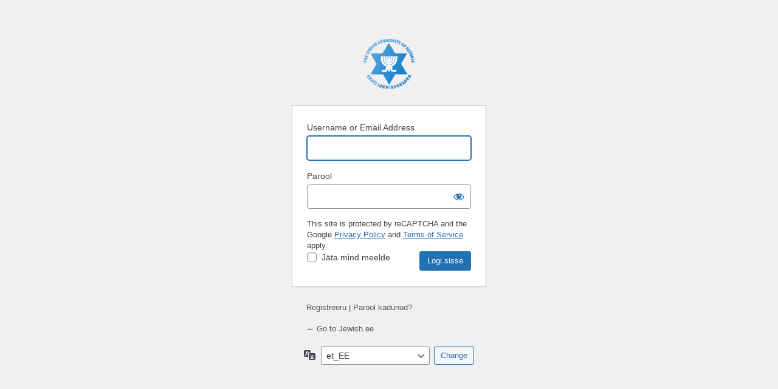

--- FILE ---
content_type: text/html; charset=UTF-8
request_url: https://jewish.ee/wp-login.php/?redirect_to=/tel-avivi-linnapea-kulas-kogukonnal/
body_size: 3659
content:
<!DOCTYPE html>
	<html lang="et-EE">
	<head>
	<meta http-equiv="Content-Type" content="text/html; charset=UTF-8" />
	<title>Logi sisse &#8212; Jewish.ee</title>
	<meta name='robots' content='max-image-preview:large, noindex, noarchive' />
<script type="text/javascript">
            window._nslDOMReady = function (callback) {
                if ( document.readyState === "complete" || document.readyState === "interactive" ) {
                    callback();
                } else {
                    document.addEventListener( "DOMContentLoaded", callback );
                }
            };
            </script><script type="text/javascript" src="https://jewish.ee/wp-includes/js/jquery/jquery.min.js?ver=3.7.1" id="jquery-core-js"></script>
<script type="text/javascript" src="https://jewish.ee/wp-includes/js/jquery/jquery-migrate.min.js?ver=3.4.1" id="jquery-migrate-js"></script>
<link rel='stylesheet' id='validate-engine-css-css' href='https://jewish.ee/wp-content/plugins/wysija-newsletters/css/validationEngine.jquery.css?ver=2.21' type='text/css' media='all' />
<link rel='stylesheet' id='dashicons-css' href='https://jewish.ee/wp-includes/css/dashicons.min.css?ver=6.6.4' type='text/css' media='all' />
<link rel='stylesheet' id='buttons-css' href='https://jewish.ee/wp-includes/css/buttons.min.css?ver=6.6.4' type='text/css' media='all' />
<link rel='stylesheet' id='forms-css' href='https://jewish.ee/wp-admin/css/forms.min.css?ver=6.6.4' type='text/css' media='all' />
<link rel='stylesheet' id='l10n-css' href='https://jewish.ee/wp-admin/css/l10n.min.css?ver=6.6.4' type='text/css' media='all' />
<link rel='stylesheet' id='login-css' href='https://jewish.ee/wp-admin/css/login.min.css?ver=6.6.4' type='text/css' media='all' />
<link rel='stylesheet' id='gglcptch_stylesheet-css' href='https://jewish.ee/wp-content/plugins/google-captcha/css/login-style.css?ver=1.75' type='text/css' media='all' />
<link rel='stylesheet' id='pc-fontawesome-css' href='https://jewish.ee/wp-content/plugins/private-content/css/fontAwesome/css/all.min.css?ver=5.15.2' type='text/css' media='all' />
<link rel='stylesheet' id='pc_lightbox-css' href='https://jewish.ee/wp-content/plugins/private-content/js/magnific_popup/magnific-popup.css?ver=1.1.0' type='text/css' media='all' />
<link rel='stylesheet' id='pc_frontend-css' href='https://jewish.ee/wp-content/plugins/private-content/css/frontend.min.css?ver=8.4.3' type='text/css' media='all' />
<link rel='stylesheet' id='pc_style-css' href='https://jewish.ee/wp-content/plugins/private-content/css/custom.css?ver=8.4.3-8c7bca30f9e973ab5393e1a0993047e9' type='text/css' media='all' />
	<meta name='referrer' content='strict-origin-when-cross-origin' />
		<meta name="viewport" content="width=device-width" />
	<link rel="icon" href="https://jewish.ee/wp-content/uploads/2021/09/logo-estonia-blue-100x100.png" sizes="32x32" />
<link rel="icon" href="https://jewish.ee/wp-content/uploads/2021/09/logo-estonia-blue-200x200.png" sizes="192x192" />
<link rel="apple-touch-icon" href="https://jewish.ee/wp-content/uploads/2021/09/logo-estonia-blue-200x200.png" />
<meta name="msapplication-TileImage" content="https://jewish.ee/wp-content/uploads/2021/09/logo-estonia-blue-300x300.png" />
	</head>
	<body class="login no-js login-action-login wp-core-ui  locale-et-ee">
	<script type="text/javascript">
/* <![CDATA[ */
document.body.className = document.body.className.replace('no-js','js');
/* ]]> */
</script>

		<div id="login">
		<h1><a href="https://wordpress.org/">Kasutame WordPressi</a></h1>
	
		<form name="loginform" id="loginform" action="https://jewish.ee/wp-login.php" method="post">
			<p>
				<label for="user_login">Username or Email Address</label>
				<input type="text" name="log" id="user_login" class="input" value="" size="20" autocapitalize="off" autocomplete="username" required="required" />
			</p>

			<div class="user-pass-wrap">
				<label for="user_pass">Parool</label>
				<div class="wp-pwd">
					<input type="password" name="pwd" id="user_pass" class="input password-input" value="" size="20" autocomplete="current-password" spellcheck="false" required="required" />
					<button type="button" class="button button-secondary wp-hide-pw hide-if-no-js" data-toggle="0" aria-label="Show password">
						<span class="dashicons dashicons-visibility" aria-hidden="true"></span>
					</button>
				</div>
			</div>
			<div class="gglcptch gglcptch_invisible"><div class="google-captcha-notice">This site is protected by reCAPTCHA and the Google <a href="https://policies.google.com/privacy" target="_blank">Privacy Policy</a> and <a href="https://policies.google.com/terms" target="_blank">Terms of Service</a> apply.</div><div id="gglcptch_recaptcha_1985087349" class="gglcptch_recaptcha"></div>
				<noscript>
					<div style="width: 302px;">
						<div style="width: 302px; height: 422px; position: relative;">
							<div style="width: 302px; height: 422px; position: absolute;">
								<iframe src="https://www.google.com/recaptcha/api/fallback?k=6LeirDocAAAAANvbz3QBObUDvoiEOhSe23pWWNsG" frameborder="0" scrolling="no" style="width: 302px; height:422px; border-style: none;"></iframe>
							</div>
						</div>
						<div style="border-style: none; bottom: 12px; left: 25px; margin: 0px; padding: 0px; right: 25px; background: #f9f9f9; border: 1px solid #c1c1c1; border-radius: 3px; height: 60px; width: 300px;">
							<textarea id="g-recaptcha-response" name="g-recaptcha-response" class="g-recaptcha-response" style="width: 250px !important; height: 40px !important; border: 1px solid #c1c1c1 !important; margin: 10px 25px !important; padding: 0px !important; resize: none !important;"></textarea>
						</div>
					</div>
				</noscript></div>			<p class="forgetmenot"><input name="rememberme" type="checkbox" id="rememberme" value="forever"  /> <label for="rememberme">Jäta mind meelde</label></p>
			<p class="submit">
				<input type="submit" name="wp-submit" id="wp-submit" class="button button-primary button-large" value="Logi sisse" />
									<input type="hidden" name="redirect_to" value="/tel-avivi-linnapea-kulas-kogukonnal/" />
									<input type="hidden" name="testcookie" value="1" />
			</p>
		</form>

					<p id="nav">
				<a class="wp-login-register" href="https://jewish.ee/wp-login.php?action=register">Registreeru</a> | <a class="wp-login-lost-password" href="https://jewish.ee/wp-login.php?action=lostpassword">Parool kadunud?</a>			</p>
			<script type="text/javascript">
/* <![CDATA[ */
function wp_attempt_focus() {setTimeout( function() {try {d = document.getElementById( "user_login" );d.focus(); d.select();} catch( er ) {}}, 200);}
wp_attempt_focus();
if ( typeof wpOnload === 'function' ) { wpOnload() }
/* ]]> */
</script>
		<p id="backtoblog">
			<a href="https://jewish.ee/">&larr; Go to Jewish.ee</a>		</p>
			</div>
				<div class="language-switcher">
				<form id="language-switcher" method="get">

					<label for="language-switcher-locales">
						<span class="dashicons dashicons-translation" aria-hidden="true"></span>
						<span class="screen-reader-text">
							Language						</span>
					</label>

					<select name="wp_lang" id="language-switcher-locales"><option value="en_US" lang="en" data-installed="1">English (United States)</option>
<option value="-et_EE" lang="" data-installed="1">-et_EE</option>
<option value="en_AU" lang="en" data-installed="1">English (Australia)</option>
<option value="et_EE" lang="" selected='selected' data-installed="1">et_EE</option>
<option value="ru_RU" lang="ru" data-installed="1">Русский</option></select>
					
											<input type="hidden" name="redirect_to" value="/tel-avivi-linnapea-kulas-kogukonnal/" />
					
					
						<input type="submit" class="button" value="Change">

					</form>
				</div>
				<link rel='stylesheet' id='gglcptch_hide-css' href='https://jewish.ee/wp-content/plugins/google-captcha/css/hide_badge.css?ver=1.75' type='text/css' media='all' />
<script type="text/javascript" src="https://jewish.ee/wp-content/plugins/private-content/js/lc-select/lc_select.min.js?ver=1.1.8" id="lc-select-js"></script>
<script type="text/javascript" src="https://jewish.ee/wp-content/plugins/private-content/js/lc-switch/lc_switch.min.js?ver=2.0.3" id="lc-switch-v2-js"></script>
<script type="text/javascript" id="pc_frontend-js-extra">
/* <![CDATA[ */
var pc_vars = {"dike_slug":"pc","lcslt_search":"search options","lcslt_add_opt":"add options","lcslt_select_opts":"Select options","lcslt_no_match":"no matching options","fluid_form_thresh":"370","ajax_failed_mess":"Error performing the operation","html5_validation":"1","hide_reg_btn_on_succ":"","revealable_psw":"","abfa_blocked":"","abfa_error_mess":"Too many attempts, please try again in 30 minutes"};
/* ]]> */
</script>
<script type="text/javascript" src="https://jewish.ee/wp-content/plugins/private-content/js/frontend.min.js?ver=8.4.3" id="pc_frontend-js"></script>
<script type="text/javascript" src="https://jewish.ee/wp-content/plugins/private-content/js/magnific_popup/magnific-popup.pckg.js?ver=1.1.0" id="pc_lightbox-js"></script>
<script type="text/javascript" id="share-logins-process-js-extra">
/* <![CDATA[ */
var SHARE_LOGINS = {"ajaxurl":"https:\/\/jewish.ee\/wp-admin\/admin-ajax.php","_wpnonce":"35e309cc3e","rest_nonce":"15b2198f45","auth_token":"cER2ODhCKzQ3NkhWUEtVend6cWFZM0hnMGk4VVpUWWdBM0E1dkpmV21BcS8wb1BJeStXNmZveWRKRFd6TUtJPQ==","asseturl":"https:\/\/jewish.ee\/wp-content\/plugins\/share-logins\/assets","site_url":"https:\/\/jewish.ee","api_base":"https:\/\/jewish.ee\/wp-json\/share-logins\/v5","sessions":{"remote":[],"local":[]}};
/* ]]> */
</script>
<script type="text/javascript" src="https://jewish.ee/wp-content/plugins/share-logins/assets/js/process.js?ver=1724935074" id="share-logins-process-js"></script>
<script type="text/javascript" id="zxcvbn-async-js-extra">
/* <![CDATA[ */
var _zxcvbnSettings = {"src":"https:\/\/jewish.ee\/wp-includes\/js\/zxcvbn.min.js"};
/* ]]> */
</script>
<script type="text/javascript" src="https://jewish.ee/wp-includes/js/zxcvbn-async.min.js?ver=1.0" id="zxcvbn-async-js"></script>
<script type="text/javascript" src="https://jewish.ee/wp-includes/js/dist/hooks.min.js?ver=2810c76e705dd1a53b18" id="wp-hooks-js"></script>
<script type="text/javascript" src="https://jewish.ee/wp-includes/js/dist/i18n.min.js?ver=5e580eb46a90c2b997e6" id="wp-i18n-js"></script>
<script type="text/javascript" id="wp-i18n-js-after">
/* <![CDATA[ */
wp.i18n.setLocaleData( { 'text direction\u0004ltr': [ 'märk' ] } );
/* ]]> */
</script>
<script type="text/javascript" id="password-strength-meter-js-extra">
/* <![CDATA[ */
var pwsL10n = {"unknown":"Password strength unknown","short":"Very weak","bad":"Weak","good":"Keskmine","strong":"Strong","mismatch":"Mismatch"};
/* ]]> */
</script>
<script type="text/javascript" src="https://jewish.ee/wp-admin/js/password-strength-meter.min.js?ver=6.6.4" id="password-strength-meter-js"></script>
<script type="text/javascript" src="https://jewish.ee/wp-includes/js/underscore.min.js?ver=1.13.4" id="underscore-js"></script>
<script type="text/javascript" id="wp-util-js-extra">
/* <![CDATA[ */
var _wpUtilSettings = {"ajax":{"url":"\/wp-admin\/admin-ajax.php"}};
/* ]]> */
</script>
<script type="text/javascript" src="https://jewish.ee/wp-includes/js/wp-util.min.js?ver=6.6.4" id="wp-util-js"></script>
<script type="text/javascript" id="user-profile-js-extra">
/* <![CDATA[ */
var userProfileL10n = {"user_id":"0","nonce":"d66098ed3e"};
/* ]]> */
</script>
<script type="text/javascript" src="https://jewish.ee/wp-admin/js/user-profile.min.js?ver=6.6.4" id="user-profile-js"></script>
<script type="text/javascript" data-cfasync="false" async="async" defer="defer" src="https://www.google.com/recaptcha/api.js?render=explicit&amp;ver=1.75" id="gglcptch_api-js"></script>
<script type="text/javascript" id="gglcptch_script-js-extra">
/* <![CDATA[ */
var gglcptch = {"options":{"version":"invisible","sitekey":"6LeirDocAAAAANvbz3QBObUDvoiEOhSe23pWWNsG","error":"<strong>Warning<\/strong>:&nbsp;More than one reCAPTCHA has been found in the current form. Please remove all unnecessary reCAPTCHA fields to make it work properly.","disable":0},"vars":{"visibility":true}};
/* ]]> */
</script>
<script type="text/javascript" src="https://jewish.ee/wp-content/plugins/google-captcha/js/script.js?ver=1.75" id="gglcptch_script-js"></script>
	</body>
	</html>
	

--- FILE ---
content_type: text/html; charset=utf-8
request_url: https://www.google.com/recaptcha/api2/anchor?ar=1&k=6LeirDocAAAAANvbz3QBObUDvoiEOhSe23pWWNsG&co=aHR0cHM6Ly9qZXdpc2guZWU6NDQz&hl=en&v=N67nZn4AqZkNcbeMu4prBgzg&size=invisible&anchor-ms=20000&execute-ms=30000&cb=1mjj829si8ew
body_size: 48673
content:
<!DOCTYPE HTML><html dir="ltr" lang="en"><head><meta http-equiv="Content-Type" content="text/html; charset=UTF-8">
<meta http-equiv="X-UA-Compatible" content="IE=edge">
<title>reCAPTCHA</title>
<style type="text/css">
/* cyrillic-ext */
@font-face {
  font-family: 'Roboto';
  font-style: normal;
  font-weight: 400;
  font-stretch: 100%;
  src: url(//fonts.gstatic.com/s/roboto/v48/KFO7CnqEu92Fr1ME7kSn66aGLdTylUAMa3GUBHMdazTgWw.woff2) format('woff2');
  unicode-range: U+0460-052F, U+1C80-1C8A, U+20B4, U+2DE0-2DFF, U+A640-A69F, U+FE2E-FE2F;
}
/* cyrillic */
@font-face {
  font-family: 'Roboto';
  font-style: normal;
  font-weight: 400;
  font-stretch: 100%;
  src: url(//fonts.gstatic.com/s/roboto/v48/KFO7CnqEu92Fr1ME7kSn66aGLdTylUAMa3iUBHMdazTgWw.woff2) format('woff2');
  unicode-range: U+0301, U+0400-045F, U+0490-0491, U+04B0-04B1, U+2116;
}
/* greek-ext */
@font-face {
  font-family: 'Roboto';
  font-style: normal;
  font-weight: 400;
  font-stretch: 100%;
  src: url(//fonts.gstatic.com/s/roboto/v48/KFO7CnqEu92Fr1ME7kSn66aGLdTylUAMa3CUBHMdazTgWw.woff2) format('woff2');
  unicode-range: U+1F00-1FFF;
}
/* greek */
@font-face {
  font-family: 'Roboto';
  font-style: normal;
  font-weight: 400;
  font-stretch: 100%;
  src: url(//fonts.gstatic.com/s/roboto/v48/KFO7CnqEu92Fr1ME7kSn66aGLdTylUAMa3-UBHMdazTgWw.woff2) format('woff2');
  unicode-range: U+0370-0377, U+037A-037F, U+0384-038A, U+038C, U+038E-03A1, U+03A3-03FF;
}
/* math */
@font-face {
  font-family: 'Roboto';
  font-style: normal;
  font-weight: 400;
  font-stretch: 100%;
  src: url(//fonts.gstatic.com/s/roboto/v48/KFO7CnqEu92Fr1ME7kSn66aGLdTylUAMawCUBHMdazTgWw.woff2) format('woff2');
  unicode-range: U+0302-0303, U+0305, U+0307-0308, U+0310, U+0312, U+0315, U+031A, U+0326-0327, U+032C, U+032F-0330, U+0332-0333, U+0338, U+033A, U+0346, U+034D, U+0391-03A1, U+03A3-03A9, U+03B1-03C9, U+03D1, U+03D5-03D6, U+03F0-03F1, U+03F4-03F5, U+2016-2017, U+2034-2038, U+203C, U+2040, U+2043, U+2047, U+2050, U+2057, U+205F, U+2070-2071, U+2074-208E, U+2090-209C, U+20D0-20DC, U+20E1, U+20E5-20EF, U+2100-2112, U+2114-2115, U+2117-2121, U+2123-214F, U+2190, U+2192, U+2194-21AE, U+21B0-21E5, U+21F1-21F2, U+21F4-2211, U+2213-2214, U+2216-22FF, U+2308-230B, U+2310, U+2319, U+231C-2321, U+2336-237A, U+237C, U+2395, U+239B-23B7, U+23D0, U+23DC-23E1, U+2474-2475, U+25AF, U+25B3, U+25B7, U+25BD, U+25C1, U+25CA, U+25CC, U+25FB, U+266D-266F, U+27C0-27FF, U+2900-2AFF, U+2B0E-2B11, U+2B30-2B4C, U+2BFE, U+3030, U+FF5B, U+FF5D, U+1D400-1D7FF, U+1EE00-1EEFF;
}
/* symbols */
@font-face {
  font-family: 'Roboto';
  font-style: normal;
  font-weight: 400;
  font-stretch: 100%;
  src: url(//fonts.gstatic.com/s/roboto/v48/KFO7CnqEu92Fr1ME7kSn66aGLdTylUAMaxKUBHMdazTgWw.woff2) format('woff2');
  unicode-range: U+0001-000C, U+000E-001F, U+007F-009F, U+20DD-20E0, U+20E2-20E4, U+2150-218F, U+2190, U+2192, U+2194-2199, U+21AF, U+21E6-21F0, U+21F3, U+2218-2219, U+2299, U+22C4-22C6, U+2300-243F, U+2440-244A, U+2460-24FF, U+25A0-27BF, U+2800-28FF, U+2921-2922, U+2981, U+29BF, U+29EB, U+2B00-2BFF, U+4DC0-4DFF, U+FFF9-FFFB, U+10140-1018E, U+10190-1019C, U+101A0, U+101D0-101FD, U+102E0-102FB, U+10E60-10E7E, U+1D2C0-1D2D3, U+1D2E0-1D37F, U+1F000-1F0FF, U+1F100-1F1AD, U+1F1E6-1F1FF, U+1F30D-1F30F, U+1F315, U+1F31C, U+1F31E, U+1F320-1F32C, U+1F336, U+1F378, U+1F37D, U+1F382, U+1F393-1F39F, U+1F3A7-1F3A8, U+1F3AC-1F3AF, U+1F3C2, U+1F3C4-1F3C6, U+1F3CA-1F3CE, U+1F3D4-1F3E0, U+1F3ED, U+1F3F1-1F3F3, U+1F3F5-1F3F7, U+1F408, U+1F415, U+1F41F, U+1F426, U+1F43F, U+1F441-1F442, U+1F444, U+1F446-1F449, U+1F44C-1F44E, U+1F453, U+1F46A, U+1F47D, U+1F4A3, U+1F4B0, U+1F4B3, U+1F4B9, U+1F4BB, U+1F4BF, U+1F4C8-1F4CB, U+1F4D6, U+1F4DA, U+1F4DF, U+1F4E3-1F4E6, U+1F4EA-1F4ED, U+1F4F7, U+1F4F9-1F4FB, U+1F4FD-1F4FE, U+1F503, U+1F507-1F50B, U+1F50D, U+1F512-1F513, U+1F53E-1F54A, U+1F54F-1F5FA, U+1F610, U+1F650-1F67F, U+1F687, U+1F68D, U+1F691, U+1F694, U+1F698, U+1F6AD, U+1F6B2, U+1F6B9-1F6BA, U+1F6BC, U+1F6C6-1F6CF, U+1F6D3-1F6D7, U+1F6E0-1F6EA, U+1F6F0-1F6F3, U+1F6F7-1F6FC, U+1F700-1F7FF, U+1F800-1F80B, U+1F810-1F847, U+1F850-1F859, U+1F860-1F887, U+1F890-1F8AD, U+1F8B0-1F8BB, U+1F8C0-1F8C1, U+1F900-1F90B, U+1F93B, U+1F946, U+1F984, U+1F996, U+1F9E9, U+1FA00-1FA6F, U+1FA70-1FA7C, U+1FA80-1FA89, U+1FA8F-1FAC6, U+1FACE-1FADC, U+1FADF-1FAE9, U+1FAF0-1FAF8, U+1FB00-1FBFF;
}
/* vietnamese */
@font-face {
  font-family: 'Roboto';
  font-style: normal;
  font-weight: 400;
  font-stretch: 100%;
  src: url(//fonts.gstatic.com/s/roboto/v48/KFO7CnqEu92Fr1ME7kSn66aGLdTylUAMa3OUBHMdazTgWw.woff2) format('woff2');
  unicode-range: U+0102-0103, U+0110-0111, U+0128-0129, U+0168-0169, U+01A0-01A1, U+01AF-01B0, U+0300-0301, U+0303-0304, U+0308-0309, U+0323, U+0329, U+1EA0-1EF9, U+20AB;
}
/* latin-ext */
@font-face {
  font-family: 'Roboto';
  font-style: normal;
  font-weight: 400;
  font-stretch: 100%;
  src: url(//fonts.gstatic.com/s/roboto/v48/KFO7CnqEu92Fr1ME7kSn66aGLdTylUAMa3KUBHMdazTgWw.woff2) format('woff2');
  unicode-range: U+0100-02BA, U+02BD-02C5, U+02C7-02CC, U+02CE-02D7, U+02DD-02FF, U+0304, U+0308, U+0329, U+1D00-1DBF, U+1E00-1E9F, U+1EF2-1EFF, U+2020, U+20A0-20AB, U+20AD-20C0, U+2113, U+2C60-2C7F, U+A720-A7FF;
}
/* latin */
@font-face {
  font-family: 'Roboto';
  font-style: normal;
  font-weight: 400;
  font-stretch: 100%;
  src: url(//fonts.gstatic.com/s/roboto/v48/KFO7CnqEu92Fr1ME7kSn66aGLdTylUAMa3yUBHMdazQ.woff2) format('woff2');
  unicode-range: U+0000-00FF, U+0131, U+0152-0153, U+02BB-02BC, U+02C6, U+02DA, U+02DC, U+0304, U+0308, U+0329, U+2000-206F, U+20AC, U+2122, U+2191, U+2193, U+2212, U+2215, U+FEFF, U+FFFD;
}
/* cyrillic-ext */
@font-face {
  font-family: 'Roboto';
  font-style: normal;
  font-weight: 500;
  font-stretch: 100%;
  src: url(//fonts.gstatic.com/s/roboto/v48/KFO7CnqEu92Fr1ME7kSn66aGLdTylUAMa3GUBHMdazTgWw.woff2) format('woff2');
  unicode-range: U+0460-052F, U+1C80-1C8A, U+20B4, U+2DE0-2DFF, U+A640-A69F, U+FE2E-FE2F;
}
/* cyrillic */
@font-face {
  font-family: 'Roboto';
  font-style: normal;
  font-weight: 500;
  font-stretch: 100%;
  src: url(//fonts.gstatic.com/s/roboto/v48/KFO7CnqEu92Fr1ME7kSn66aGLdTylUAMa3iUBHMdazTgWw.woff2) format('woff2');
  unicode-range: U+0301, U+0400-045F, U+0490-0491, U+04B0-04B1, U+2116;
}
/* greek-ext */
@font-face {
  font-family: 'Roboto';
  font-style: normal;
  font-weight: 500;
  font-stretch: 100%;
  src: url(//fonts.gstatic.com/s/roboto/v48/KFO7CnqEu92Fr1ME7kSn66aGLdTylUAMa3CUBHMdazTgWw.woff2) format('woff2');
  unicode-range: U+1F00-1FFF;
}
/* greek */
@font-face {
  font-family: 'Roboto';
  font-style: normal;
  font-weight: 500;
  font-stretch: 100%;
  src: url(//fonts.gstatic.com/s/roboto/v48/KFO7CnqEu92Fr1ME7kSn66aGLdTylUAMa3-UBHMdazTgWw.woff2) format('woff2');
  unicode-range: U+0370-0377, U+037A-037F, U+0384-038A, U+038C, U+038E-03A1, U+03A3-03FF;
}
/* math */
@font-face {
  font-family: 'Roboto';
  font-style: normal;
  font-weight: 500;
  font-stretch: 100%;
  src: url(//fonts.gstatic.com/s/roboto/v48/KFO7CnqEu92Fr1ME7kSn66aGLdTylUAMawCUBHMdazTgWw.woff2) format('woff2');
  unicode-range: U+0302-0303, U+0305, U+0307-0308, U+0310, U+0312, U+0315, U+031A, U+0326-0327, U+032C, U+032F-0330, U+0332-0333, U+0338, U+033A, U+0346, U+034D, U+0391-03A1, U+03A3-03A9, U+03B1-03C9, U+03D1, U+03D5-03D6, U+03F0-03F1, U+03F4-03F5, U+2016-2017, U+2034-2038, U+203C, U+2040, U+2043, U+2047, U+2050, U+2057, U+205F, U+2070-2071, U+2074-208E, U+2090-209C, U+20D0-20DC, U+20E1, U+20E5-20EF, U+2100-2112, U+2114-2115, U+2117-2121, U+2123-214F, U+2190, U+2192, U+2194-21AE, U+21B0-21E5, U+21F1-21F2, U+21F4-2211, U+2213-2214, U+2216-22FF, U+2308-230B, U+2310, U+2319, U+231C-2321, U+2336-237A, U+237C, U+2395, U+239B-23B7, U+23D0, U+23DC-23E1, U+2474-2475, U+25AF, U+25B3, U+25B7, U+25BD, U+25C1, U+25CA, U+25CC, U+25FB, U+266D-266F, U+27C0-27FF, U+2900-2AFF, U+2B0E-2B11, U+2B30-2B4C, U+2BFE, U+3030, U+FF5B, U+FF5D, U+1D400-1D7FF, U+1EE00-1EEFF;
}
/* symbols */
@font-face {
  font-family: 'Roboto';
  font-style: normal;
  font-weight: 500;
  font-stretch: 100%;
  src: url(//fonts.gstatic.com/s/roboto/v48/KFO7CnqEu92Fr1ME7kSn66aGLdTylUAMaxKUBHMdazTgWw.woff2) format('woff2');
  unicode-range: U+0001-000C, U+000E-001F, U+007F-009F, U+20DD-20E0, U+20E2-20E4, U+2150-218F, U+2190, U+2192, U+2194-2199, U+21AF, U+21E6-21F0, U+21F3, U+2218-2219, U+2299, U+22C4-22C6, U+2300-243F, U+2440-244A, U+2460-24FF, U+25A0-27BF, U+2800-28FF, U+2921-2922, U+2981, U+29BF, U+29EB, U+2B00-2BFF, U+4DC0-4DFF, U+FFF9-FFFB, U+10140-1018E, U+10190-1019C, U+101A0, U+101D0-101FD, U+102E0-102FB, U+10E60-10E7E, U+1D2C0-1D2D3, U+1D2E0-1D37F, U+1F000-1F0FF, U+1F100-1F1AD, U+1F1E6-1F1FF, U+1F30D-1F30F, U+1F315, U+1F31C, U+1F31E, U+1F320-1F32C, U+1F336, U+1F378, U+1F37D, U+1F382, U+1F393-1F39F, U+1F3A7-1F3A8, U+1F3AC-1F3AF, U+1F3C2, U+1F3C4-1F3C6, U+1F3CA-1F3CE, U+1F3D4-1F3E0, U+1F3ED, U+1F3F1-1F3F3, U+1F3F5-1F3F7, U+1F408, U+1F415, U+1F41F, U+1F426, U+1F43F, U+1F441-1F442, U+1F444, U+1F446-1F449, U+1F44C-1F44E, U+1F453, U+1F46A, U+1F47D, U+1F4A3, U+1F4B0, U+1F4B3, U+1F4B9, U+1F4BB, U+1F4BF, U+1F4C8-1F4CB, U+1F4D6, U+1F4DA, U+1F4DF, U+1F4E3-1F4E6, U+1F4EA-1F4ED, U+1F4F7, U+1F4F9-1F4FB, U+1F4FD-1F4FE, U+1F503, U+1F507-1F50B, U+1F50D, U+1F512-1F513, U+1F53E-1F54A, U+1F54F-1F5FA, U+1F610, U+1F650-1F67F, U+1F687, U+1F68D, U+1F691, U+1F694, U+1F698, U+1F6AD, U+1F6B2, U+1F6B9-1F6BA, U+1F6BC, U+1F6C6-1F6CF, U+1F6D3-1F6D7, U+1F6E0-1F6EA, U+1F6F0-1F6F3, U+1F6F7-1F6FC, U+1F700-1F7FF, U+1F800-1F80B, U+1F810-1F847, U+1F850-1F859, U+1F860-1F887, U+1F890-1F8AD, U+1F8B0-1F8BB, U+1F8C0-1F8C1, U+1F900-1F90B, U+1F93B, U+1F946, U+1F984, U+1F996, U+1F9E9, U+1FA00-1FA6F, U+1FA70-1FA7C, U+1FA80-1FA89, U+1FA8F-1FAC6, U+1FACE-1FADC, U+1FADF-1FAE9, U+1FAF0-1FAF8, U+1FB00-1FBFF;
}
/* vietnamese */
@font-face {
  font-family: 'Roboto';
  font-style: normal;
  font-weight: 500;
  font-stretch: 100%;
  src: url(//fonts.gstatic.com/s/roboto/v48/KFO7CnqEu92Fr1ME7kSn66aGLdTylUAMa3OUBHMdazTgWw.woff2) format('woff2');
  unicode-range: U+0102-0103, U+0110-0111, U+0128-0129, U+0168-0169, U+01A0-01A1, U+01AF-01B0, U+0300-0301, U+0303-0304, U+0308-0309, U+0323, U+0329, U+1EA0-1EF9, U+20AB;
}
/* latin-ext */
@font-face {
  font-family: 'Roboto';
  font-style: normal;
  font-weight: 500;
  font-stretch: 100%;
  src: url(//fonts.gstatic.com/s/roboto/v48/KFO7CnqEu92Fr1ME7kSn66aGLdTylUAMa3KUBHMdazTgWw.woff2) format('woff2');
  unicode-range: U+0100-02BA, U+02BD-02C5, U+02C7-02CC, U+02CE-02D7, U+02DD-02FF, U+0304, U+0308, U+0329, U+1D00-1DBF, U+1E00-1E9F, U+1EF2-1EFF, U+2020, U+20A0-20AB, U+20AD-20C0, U+2113, U+2C60-2C7F, U+A720-A7FF;
}
/* latin */
@font-face {
  font-family: 'Roboto';
  font-style: normal;
  font-weight: 500;
  font-stretch: 100%;
  src: url(//fonts.gstatic.com/s/roboto/v48/KFO7CnqEu92Fr1ME7kSn66aGLdTylUAMa3yUBHMdazQ.woff2) format('woff2');
  unicode-range: U+0000-00FF, U+0131, U+0152-0153, U+02BB-02BC, U+02C6, U+02DA, U+02DC, U+0304, U+0308, U+0329, U+2000-206F, U+20AC, U+2122, U+2191, U+2193, U+2212, U+2215, U+FEFF, U+FFFD;
}
/* cyrillic-ext */
@font-face {
  font-family: 'Roboto';
  font-style: normal;
  font-weight: 900;
  font-stretch: 100%;
  src: url(//fonts.gstatic.com/s/roboto/v48/KFO7CnqEu92Fr1ME7kSn66aGLdTylUAMa3GUBHMdazTgWw.woff2) format('woff2');
  unicode-range: U+0460-052F, U+1C80-1C8A, U+20B4, U+2DE0-2DFF, U+A640-A69F, U+FE2E-FE2F;
}
/* cyrillic */
@font-face {
  font-family: 'Roboto';
  font-style: normal;
  font-weight: 900;
  font-stretch: 100%;
  src: url(//fonts.gstatic.com/s/roboto/v48/KFO7CnqEu92Fr1ME7kSn66aGLdTylUAMa3iUBHMdazTgWw.woff2) format('woff2');
  unicode-range: U+0301, U+0400-045F, U+0490-0491, U+04B0-04B1, U+2116;
}
/* greek-ext */
@font-face {
  font-family: 'Roboto';
  font-style: normal;
  font-weight: 900;
  font-stretch: 100%;
  src: url(//fonts.gstatic.com/s/roboto/v48/KFO7CnqEu92Fr1ME7kSn66aGLdTylUAMa3CUBHMdazTgWw.woff2) format('woff2');
  unicode-range: U+1F00-1FFF;
}
/* greek */
@font-face {
  font-family: 'Roboto';
  font-style: normal;
  font-weight: 900;
  font-stretch: 100%;
  src: url(//fonts.gstatic.com/s/roboto/v48/KFO7CnqEu92Fr1ME7kSn66aGLdTylUAMa3-UBHMdazTgWw.woff2) format('woff2');
  unicode-range: U+0370-0377, U+037A-037F, U+0384-038A, U+038C, U+038E-03A1, U+03A3-03FF;
}
/* math */
@font-face {
  font-family: 'Roboto';
  font-style: normal;
  font-weight: 900;
  font-stretch: 100%;
  src: url(//fonts.gstatic.com/s/roboto/v48/KFO7CnqEu92Fr1ME7kSn66aGLdTylUAMawCUBHMdazTgWw.woff2) format('woff2');
  unicode-range: U+0302-0303, U+0305, U+0307-0308, U+0310, U+0312, U+0315, U+031A, U+0326-0327, U+032C, U+032F-0330, U+0332-0333, U+0338, U+033A, U+0346, U+034D, U+0391-03A1, U+03A3-03A9, U+03B1-03C9, U+03D1, U+03D5-03D6, U+03F0-03F1, U+03F4-03F5, U+2016-2017, U+2034-2038, U+203C, U+2040, U+2043, U+2047, U+2050, U+2057, U+205F, U+2070-2071, U+2074-208E, U+2090-209C, U+20D0-20DC, U+20E1, U+20E5-20EF, U+2100-2112, U+2114-2115, U+2117-2121, U+2123-214F, U+2190, U+2192, U+2194-21AE, U+21B0-21E5, U+21F1-21F2, U+21F4-2211, U+2213-2214, U+2216-22FF, U+2308-230B, U+2310, U+2319, U+231C-2321, U+2336-237A, U+237C, U+2395, U+239B-23B7, U+23D0, U+23DC-23E1, U+2474-2475, U+25AF, U+25B3, U+25B7, U+25BD, U+25C1, U+25CA, U+25CC, U+25FB, U+266D-266F, U+27C0-27FF, U+2900-2AFF, U+2B0E-2B11, U+2B30-2B4C, U+2BFE, U+3030, U+FF5B, U+FF5D, U+1D400-1D7FF, U+1EE00-1EEFF;
}
/* symbols */
@font-face {
  font-family: 'Roboto';
  font-style: normal;
  font-weight: 900;
  font-stretch: 100%;
  src: url(//fonts.gstatic.com/s/roboto/v48/KFO7CnqEu92Fr1ME7kSn66aGLdTylUAMaxKUBHMdazTgWw.woff2) format('woff2');
  unicode-range: U+0001-000C, U+000E-001F, U+007F-009F, U+20DD-20E0, U+20E2-20E4, U+2150-218F, U+2190, U+2192, U+2194-2199, U+21AF, U+21E6-21F0, U+21F3, U+2218-2219, U+2299, U+22C4-22C6, U+2300-243F, U+2440-244A, U+2460-24FF, U+25A0-27BF, U+2800-28FF, U+2921-2922, U+2981, U+29BF, U+29EB, U+2B00-2BFF, U+4DC0-4DFF, U+FFF9-FFFB, U+10140-1018E, U+10190-1019C, U+101A0, U+101D0-101FD, U+102E0-102FB, U+10E60-10E7E, U+1D2C0-1D2D3, U+1D2E0-1D37F, U+1F000-1F0FF, U+1F100-1F1AD, U+1F1E6-1F1FF, U+1F30D-1F30F, U+1F315, U+1F31C, U+1F31E, U+1F320-1F32C, U+1F336, U+1F378, U+1F37D, U+1F382, U+1F393-1F39F, U+1F3A7-1F3A8, U+1F3AC-1F3AF, U+1F3C2, U+1F3C4-1F3C6, U+1F3CA-1F3CE, U+1F3D4-1F3E0, U+1F3ED, U+1F3F1-1F3F3, U+1F3F5-1F3F7, U+1F408, U+1F415, U+1F41F, U+1F426, U+1F43F, U+1F441-1F442, U+1F444, U+1F446-1F449, U+1F44C-1F44E, U+1F453, U+1F46A, U+1F47D, U+1F4A3, U+1F4B0, U+1F4B3, U+1F4B9, U+1F4BB, U+1F4BF, U+1F4C8-1F4CB, U+1F4D6, U+1F4DA, U+1F4DF, U+1F4E3-1F4E6, U+1F4EA-1F4ED, U+1F4F7, U+1F4F9-1F4FB, U+1F4FD-1F4FE, U+1F503, U+1F507-1F50B, U+1F50D, U+1F512-1F513, U+1F53E-1F54A, U+1F54F-1F5FA, U+1F610, U+1F650-1F67F, U+1F687, U+1F68D, U+1F691, U+1F694, U+1F698, U+1F6AD, U+1F6B2, U+1F6B9-1F6BA, U+1F6BC, U+1F6C6-1F6CF, U+1F6D3-1F6D7, U+1F6E0-1F6EA, U+1F6F0-1F6F3, U+1F6F7-1F6FC, U+1F700-1F7FF, U+1F800-1F80B, U+1F810-1F847, U+1F850-1F859, U+1F860-1F887, U+1F890-1F8AD, U+1F8B0-1F8BB, U+1F8C0-1F8C1, U+1F900-1F90B, U+1F93B, U+1F946, U+1F984, U+1F996, U+1F9E9, U+1FA00-1FA6F, U+1FA70-1FA7C, U+1FA80-1FA89, U+1FA8F-1FAC6, U+1FACE-1FADC, U+1FADF-1FAE9, U+1FAF0-1FAF8, U+1FB00-1FBFF;
}
/* vietnamese */
@font-face {
  font-family: 'Roboto';
  font-style: normal;
  font-weight: 900;
  font-stretch: 100%;
  src: url(//fonts.gstatic.com/s/roboto/v48/KFO7CnqEu92Fr1ME7kSn66aGLdTylUAMa3OUBHMdazTgWw.woff2) format('woff2');
  unicode-range: U+0102-0103, U+0110-0111, U+0128-0129, U+0168-0169, U+01A0-01A1, U+01AF-01B0, U+0300-0301, U+0303-0304, U+0308-0309, U+0323, U+0329, U+1EA0-1EF9, U+20AB;
}
/* latin-ext */
@font-face {
  font-family: 'Roboto';
  font-style: normal;
  font-weight: 900;
  font-stretch: 100%;
  src: url(//fonts.gstatic.com/s/roboto/v48/KFO7CnqEu92Fr1ME7kSn66aGLdTylUAMa3KUBHMdazTgWw.woff2) format('woff2');
  unicode-range: U+0100-02BA, U+02BD-02C5, U+02C7-02CC, U+02CE-02D7, U+02DD-02FF, U+0304, U+0308, U+0329, U+1D00-1DBF, U+1E00-1E9F, U+1EF2-1EFF, U+2020, U+20A0-20AB, U+20AD-20C0, U+2113, U+2C60-2C7F, U+A720-A7FF;
}
/* latin */
@font-face {
  font-family: 'Roboto';
  font-style: normal;
  font-weight: 900;
  font-stretch: 100%;
  src: url(//fonts.gstatic.com/s/roboto/v48/KFO7CnqEu92Fr1ME7kSn66aGLdTylUAMa3yUBHMdazQ.woff2) format('woff2');
  unicode-range: U+0000-00FF, U+0131, U+0152-0153, U+02BB-02BC, U+02C6, U+02DA, U+02DC, U+0304, U+0308, U+0329, U+2000-206F, U+20AC, U+2122, U+2191, U+2193, U+2212, U+2215, U+FEFF, U+FFFD;
}

</style>
<link rel="stylesheet" type="text/css" href="https://www.gstatic.com/recaptcha/releases/N67nZn4AqZkNcbeMu4prBgzg/styles__ltr.css">
<script nonce="Ft3jvoAoodBu086Xh3kZag" type="text/javascript">window['__recaptcha_api'] = 'https://www.google.com/recaptcha/api2/';</script>
<script type="text/javascript" src="https://www.gstatic.com/recaptcha/releases/N67nZn4AqZkNcbeMu4prBgzg/recaptcha__en.js" nonce="Ft3jvoAoodBu086Xh3kZag">
      
    </script></head>
<body><div id="rc-anchor-alert" class="rc-anchor-alert"></div>
<input type="hidden" id="recaptcha-token" value="[base64]">
<script type="text/javascript" nonce="Ft3jvoAoodBu086Xh3kZag">
      recaptcha.anchor.Main.init("[\x22ainput\x22,[\x22bgdata\x22,\x22\x22,\[base64]/[base64]/MjU1Ong/[base64]/[base64]/[base64]/[base64]/[base64]/[base64]/[base64]/[base64]/[base64]/[base64]/[base64]/[base64]/[base64]/[base64]/[base64]\\u003d\x22,\[base64]\\u003d\\u003d\x22,\x22NcKUUcK4JcKfwopJwpbCkjgFwrx5w47DlCd+wrzCvmk3wrrDolxqFsOfwr1Aw6HDnm/Cpl8fwp/Cs8O/[base64]/wr/CqX1tDMOaGsKnfEPCi1wcHF/[base64]/[base64]/Dsy3CsMOrB8KPw5QywoEDw5gla8OhE8Kcw77DrMKcNj5pw5jDoMKzw6YcVcOOw7vCnz7CvMOGw6oiw5zDuMKewpPCgcK8w4PDvcKlw5dZw57Di8O/YF8GUcK2woDDisOyw5ksOCU9wodoXE3ChxTDusOYw57Cl8KzW8KpXBPDlEstwoorw5lewpvCgzbDksOhbxPDp1zDrsKNwrHDuhbDrkXCtsO4wpluKADCl30swrh/w6Fkw5VkOsONATBuw6HCjMKEw6PCrSzCqxbCoGnCs2DCpRREY8OWDWJmOcKMwofDtTM1w6LCpBbDpcK1OMKlIWHDvcKow6zCnTXDlxYZw4LCiw02TVdDwpJGDMO9OMKDw7bCkm/Cg3TCu8KvVsKiGzt6UBIHw4vDvcKVw5XCiV1OdjDDixYpNsOZeidfYRfDtlLDly4EwoIgwoQLY8OqwpNDw7AvwoxId8OBeUEbPCTCl2nChm4bSCYUcz7DmcKYw78Pw4DDscOew5tIwqHCn8KWMTcnwpLCoi3Cg3xEWsO7XsOUwr/CqsKAwpDCgMOLSQ3DiMOYWVvDjRN5VU5AwqdJwro4wrjCp8O6woDCscKjwqAtZWvDkGkHw4vCmMOjSQVDw69gw5dhw5XCr8KOw4TDncOJOS5KwrgVwohqXyDCn8K7w4Ahwq5NwrBjQQfDtsKodQI4JBrCmsK/[base64]/[base64]/[base64]/wrpzw69pwqh+w5PDgcOSw4fDj2NRQcK7H8O5wph8wpfCpsK5w5QQVD5Xw7nDpkQtBAfCg1UoO8Kuw54Vwq3CrT9zwpjDgiXCjcOzwo3CpcOnw6nCsMKTwqhJTMKDC3/CssOBOcKbU8K6wpA/w4vDtm4owo7Dn1UswpzDuihZI1PDtHjDsMKXwrLDq8Kow4JQGHJbw4nCvsOgf8K7w7sZw6TCisOPwqTDqsKHLcKlw7vCkEJ+w44WWlBiw4orBsKJQycOw6Vxw7vDrW0Bw6vDmsKBMyJ9QiPCiHbDisO9w5DDjMK1wrBjXk4Iwp/Dlh3CrcKwdmR6wo/CusK0w64sMUY4w67DhlTCrcK3wpEzbsOsXcKMwpTCt2zDrsOrwoBewpsdIsO1woI0bsKNw4bCqcKVw5DChH7DhMK0wrxmwpVrwqppQcOjw55Cwr3Cj0B3AlvDtsOzw5g+eGUcw5nDhSTCmsKlw58sw5XDgw7DsAxJYE3DinfDvUMnL2PDkS/CnsKvwrDCgsKTwrxQasO9ScK7w4DDkDrCv1DCmDXDpjrDpV/Cl8Ogw6EnwqJlw7JubyfClcOZwqvDucKlw5XDoH/DgcKEw5R2OCJvwrB6w44Nf17DkMOQw453w5l0Pj7Dk8KJWcKcU1oowo5UbWzChMKkwq/[base64]/GXvCuUc1aHhGYyfCozjDmMK0f3YtwrrDmFRWwr7DocKkw57ClsORImLCiCvDtw7Dn2F0PsOHdh8hwq7CsMOFDMOaAE4OVMKlw6Yaw5/Dg8OidsKofG3DgxfCucKLN8OtC8Kbw7M4w4XCvjELb8KVw6w3wodBwolZwoB/[base64]/DjMK2Z8OKwpTCgAbDvTpLQwrDvhQpNnJ/wp7DgsOZKcK5w68/w7nChEnCl8OiHErCmcOjwqLCvkANw7hNw7TCvEfCisOhw7Ebwqh3IF3DlwPCqMKiw6YEw6nCscK/wozCs8KdFj4wwpPDrD93fVnDu8KwEcOaYsKuwqZOWcK0O8OOwro3LExRHgNiwqrCqGbCt1QFC8OjRlXDhcKuDhDCtcO8GcOrw41fIF/CgBhYayfDnkBkwo18wr/DhXMAw6QmPMO1ckswOcOrw44BwpRwVx9oKMKtw5UTbMKtYcKpWcOxez/CmsO8w6s+w5zDscOfw4nDh8OQTyzDv8KYNMK6AMOeA1vDtHnDqcOEw7/CtsO0woFAwofDocORw4HCgMOjQFZGDsKTwq8Ow4rDhVJAdkHDlWEIRsOOw5/[base64]/DnMKsQcKdwo8Nwr9ndXhywq/CiURgw6c3HVJJw6RUL8OROSHCp2FuwqIbZcKgC8KJwrsEwr7DqsO2f8OvdcOQGycFw7DDlcKzelpZfcKnwq4sw7vDvwXDg0TDl8OAwqARcBkia1oMwpB+w7Yhw6hFw5JtLm0uMmnCoSdiwpt/wqtKw6XCmcO3w7HDugLCicKVOhHClz7DuMK5wqRmw5QaGgLDm8KZOCYmbXg5UTXDjXY3w6LDg8OaZMO4S8K3HD4jwp54wr/[base64]/[base64]/[base64]/[base64]/CkMOvJ8KFVcOqPMKew7LCksKcw5RgCjtfw5PDoMKqw4PCj8K+wq4MbsKWE8Oxw4J4wqfChFfDosKbw53CvgPDi0tCbivDlcKZwo1Qw4zDixzClMOIecKHE8KBw6fDrMK9w7N6wp/CtALCtsK7wqHCnUzChcKiAsOgFMOKThzCs8KcRMKzOHB0wpFaw53DsEPDlsOUw4hswqcUfXRowqXDjsKvw7vDtsOdwpvDlMKIwrMgw5tuM8ORE8OQw6vDtsOkwqbDmMKNw5Q+w5DDhXRIa0F2bsOCw49qwpPCiETCpR3DqcO4w43DjBzDvcKawqtow5/[base64]/IRg/w7PDn8KRwrnCljNKwrfCoMOzw4huDcKrMcKrOcKbcxN2RcOvwpjCinMAf8OeeHo3UBTCtGnDu8KJDXVwwrzDjlFSwodLMADDliRWwrfDoiXCsUslRUFWwq/CgEB/c8O/wr0NwrbDiiMHw7rCuABoYcOXdsK5IsObB8OzaErDrABNw73CnSHDpAlGXsK3w7cCwpfDhcO/esOTCV7DlsOxYsOUDcKhwr/DhsKKNQ5RWMObw6PCnXbCsWwswo1sU8KCwqTDt8O1RjRbKMKBw6fDtlAjXMKtw4TCqFPDqsOHw59YY11nwr3DizXCnMKRw6NiwqDCv8KlwpvDrFZFLmzDgMOMMcK+w4fDtcKnwpg3w5TCssKJP2vDmMKyQRrChcK1UzDCsS/[base64]/[base64]/DnsKlw4dTF2DDrBNFcD5EfR9GO8OKw6DCn8O5VcOjEGJuGXnCmsKwW8OLHcKqwoErYcO4woJlFsKAwpspMxkJC3cAbH06UcKhOFfCqR3CgggVw5Fywp/CkMOCIE0ww79yZMK2wr/CnsKYw7fCh8OZw5zDu8OOK8Kowok1wpvCqGzDo8KvMcOKQ8OHWxzCnWFQw742L8Oqwr/CuVBewqQoGMK+AQHCo8Oqw5hVworCg2Ahw7/Cu1pnw4PDriMuwrY9w7hDeGzCk8OABcOuw5cewq7CisK7w6bCrHLDn8OlM8KPwrPDr8K6YsKlworDqXPCm8OQDELDikYsQsOxwqPCpcK/DRIlw6pfwokRFHgJTcOMwpXDu8KMw6PConfChMOkw5YeJD7Dv8K/YMKDw53ChCI5w73Cj8Oawpp2H8O1wqkWa8KnOnrDusOiBlnDh0rCs3HCjy7Dp8Kcw7gzwp3CtEliPBRmw5zDugjCtyhzHWk+V8KRVMKodinCnsOROjQNWxfCiVrDicOyw74gwpPDk8K6wr0gw7o2wrnCjgPDssKibFTCn1nDrmgew67DncKfw74/YsKpw5fDg30fw7zDvMKiw4AHwpnCgHtzdsOvVibDncKPIMKIw7Qww4JuLlPDrMKsGxHClW1Jwqg9bcOowrjDvSbClcKuwplWwqHCqxQsw4Aaw7/DozTDvV3DusOww5jCqT3DmsKmwofCt8Kcwp8aw7PDsyhOSBJOwoxgQsKNVMKSGcOQwrVbVSjCpXnDvQbDsMKFGRvDq8Kgwr/CtiMfw7vCosOqGBjClXhMHMKdZxzDhWkXG3doK8OlOB84QxTDv0jDrxTDrMKNw6TDh8O/Z8OCMVjDocK1fxZWA8OGw7t3GEfDtHRZKcKjw7nChsOBasOXwprCjFHDisOsw6o4wpHDuDbDo8O8w44TwrFTw5zDoMKZIsKewpdiwqjDk1bDnx1+wpbDoAPCuTLDjcOcD8KoNsOCAEZGwptUwooEwr/Dni9tQCYpw6trB8KRAlocwr3CmTEFAB3Co8OyccOXwrpAw47Cq8OAWcO9w67DmMK6YgXDmcKvbMOIw7rDtFRqwrw6w5zDjMK3fxAnwpXDvzcgworDn0TCvWd6Q27DvcORw5LCiz8Ow4/DnMKfc0xaw6zDsTcdwrLCpXYBw77CgsORW8K0w6J3w70Hd8OOOBnDksKjH8Oyf3LDrH1LBzZ5JXDDpUtlGVvDrsOcPn8/w4dkwqYKGkg9HcOvwq3Cl0zCnMKhcx/CpsKxJl4+wq5iwplCa8KwacOfwrciwoTCrcOGw4sAwqIWwq41ADvDtkvCp8KVCmdrw6LCgC3Cm8KBwrw8N8Opw6jCknwNXMKgJFvCisOESMOcw5Q7w7snw4lfw5MmOcO0aRo9wpVBw7jCssO+anYTw4DCvDclDMKgw4DCg8Omw7VSYV7ChMKMe8OrHiHDqjrDim/Cm8K3PxfDvCvCgkvDksKrwqrClh0WD38IfTMDIMK3fsKrwoTCrWvDg0QIw4fDi0BII33DsgrDlMOGwrfCm3cWSsOvwqhSw5ZjwrjCvcK7w7oGWcOJOSUcwrF/w4TCgMKOYTZoCBIaw4l3wrAcwqDCp0zCtcKMwqUsOsKCwqPDn1bDljfDksKKXDjDpgAhIx3Dn8KQbRUveyvDnsOBEj16VMOhw5YSHcOYw5bCoRDDiWUkw704E3R8wowzY3zDo1bDoDfDhsOlw5nCgGkVJl/[base64]/DmsKSw4XChCRzw6/[base64]/[base64]/CqWVQwoBZeTMDTCzCqcOEw61Dw7TDocKdOElhdsKZLSLCtXLDrcKlTVsUPH3Cg8KwPRsoZz8NwqAtw73DmmbCk8OQDsKjf2XCoMKaF23DmsObIzgbworCnUDClsKew4XCncKvw5Euw7zDrsKLWiDDkVDDiX0BwoEEwq/CozYKw6fCgTnCiD1ew4nDsRgdbMOgw6rClXnDrAZdwqgnw5HCvsKNwpxtSHNuD8OmHcOjDsOowqFUw4XCrsKyw4E2Jy0/TMK+Kgg1OF52wrzDqyvCkDl6MAUCw6rDnAgdw6HDjCpYwrvCgwLCrMKgfMOjJmFIwpHCssKLw6PDiMOnw4rCvcKxw4HDqMOcwoHDiErClWUKw55EwqzDon/DuMKKL18GTzcXwqIHN3d8wpQgIcOwIV5YTnDDncKfw6fDncKrwqVowrVvwoN7ZW7DoFDCi8KtQxdawoJTf8OGWcKCwq8iX8KrwpJww6B9D1wPw64/w4kjeMOYcXjCsyrDkihEw6HDgsKcwpzCg8O6w4zDkxvCs2/DmsKAQMKuw6fCgMK0McKVw4DCsihUwoUWGcKPw7wUw7Vrw5fCscOiLMO3w6Fuw41YTTPDlMKqwqvDmAYowqjDtcKDDcOuwqQ1wqrDmlLDl8O3woHDvcKnckDDqCnCi8Oyw4o/w7XDj8KxwpFmw6caNGLDuB7CmnbCr8O2BcOyw7oLIEvDscOLwroKBRnCkcOXwrnDsAHDgMOmwofDqcKAREZrC8KnGR/Cn8O8w5AnLMKdw6xDwpA2w5jCtMOSCHLCuMKEaTcSXsOaw6V0bkpkEVrCuUzDnXAMwrF3wrYqBD0eTsOYwpN8Gw/Cig/Dp0gsw452dyHCkcOVDmXDicKefnXCn8KrwqlqIVB/ZwApLRXCh8Onw6TCphvCtMOpF8KcwocYwqN1VcKVwpFSwqjCtMK+AsKXwo1FwpdcQcKqY8OIw74JcMOHKcKlwokLwrwpVHNzWFE9LcKOwojDtjHCqH81OWTDuMKxw4rDicOuw6zDgsKPLyUhw6QXPMO0Pm/DusKZw6dsw43CqsOpFsKTwozCpGE6wobCqsOuw5RaJhxJwrbDisKUQitLaFHDlMO8wrDDjB1xLsKpw6vDrcO/w7LChcKsNxzDj1bCrcO/GsOowrs/dU95ZBPDkxlawr3Do1xGXsOVwozCmcO8WAo1wowcw5zDmSzDvDQMwo0oHcOkPk8iw77DtnTDjjhGJDvChDxoe8KUHsOhwozDo2EawopOZ8OAwrHDvcKHGsOqw7vDiMO/wqxOw7d8WsKZwq/Dk8KqIipCTcOEd8OlHcO/wrd2XFcBwpkjwosbcSUiCCrDq2Y5AcKdSC8Ef1s+w5FcPMKUw47Cg8OZcBgRw7Z/JMKnA8KEwrA7N2nCn24VdMK0egPDmMOTE8OtwqtaJ8Kiw5zDhTtBw6oEw7t7b8KOO1PCqcOEBcKBwoLDssOMwoYbR2HDgH7DsDYtwq0xw7/Ch8KMP17Ds8OFGmfDusKEb8KIWAfCkCtpw7N9wqrCqCY9LMOaHhotwocpcsKdwonDiELDjR7DiH7CrMO0wrvDtcKMRcOZeWISw75JIGw/TMO/PlrCn8KdTMKPw7IbXQ3Dgzpha0PDmcKAw4onV8KPZRBKw6MIwocCwqJKwqzCiVDClcK2PVcUMsOQZsOUc8Kea2R8wo7DuHAkw78/YgrCvcOrwpkER0dTw4cowo/CpsKoJcOOIDM1WlPCh8OGbsOFYMOrSFs9Q1DDh8Kzb8OFw7rDnD7Dt35eYGzDsz0UenE+w5DDiw/DiB/Dq0DChMOgwp7DjcOqAsOlFcO9wo9aHGwdesOHworDvMKsdMKtBWpWEMKKw7trw7rDgWJgwqTCqMO3wrIow6hcw5XDrHXDhGjCoh/[base64]/Dh8Ojwo/Cm1zDtMOiw6J/KjRMwodAw77Cr05cw6PDnEM7VBLDl8KoIxJ9w55jwpk2wpfCgAJdwr3DkcK6ewcgBRJyw6cYwrHDlUo9ccOaeQwPw4PCksOmXMOfOlDCicO/GMKOwpXDhsOdCi90I1cyw7bCmBdXwqTCv8OuwrjCv8O+BD7DtEVtZFwww6HDs8KNWh1+wobCvsKuQkQWf8KdHk5Zw6QLwrQUOsOIw7kwwrbCjhvDh8OxDcOpUUMEQVN2I8Oqw742VMOlwqIawrQMZVkbwq3DtUluwrPDrGDDk8K/[base64]/w5ccw6hJw7UWecOwNsKVw6/DtcObwpASK8Kaw7hlwpXCh8OkP8OHwrduw6QMDlFDBCcjwoPCr8OwccK7w5kqw5TDgsKaXsOjw6jCiifCtx/DuC8WwqQEG8OzworDk8KOw6nDtjHCswgCBMOtU0NFw6/Dj8KpfcOOw6Qmw7t1wqHCk3rDvcOzKsO+b0ZpwoZPwpgJZFc+wrViw6TCviEswpd6LMOJwpHDo8OdwpJlS8OLYzcWwqYFW8Oew43Dsh7DnHshF0MDw6cjwrHDlsO4w6rDucKcwqfCjMKnJsK2wozDulFDNMK4FsOiwrF+wpfCv8ODbF/CtsO2EDPDqcO+cMKwVgVHwrzDkTDCsW3CgMKiw5fDk8OmUlJAfcOnw7BjGm4+wrTCtDAvM8OJw6PDpcKxRm7Duyk+GhXCjF3DtMOjworDrDPCpMKRwrLCkF/[base64]/Dt8K1OcKvw7fDl1nDjUDCjMO0w5nCrmVuRMKHewDCu0TCrcOvw4bCpkkITXbDl2nDrsOZVcOpw7LCpXnCulLCplttw5TChMOvTWTCvWAfYyLCm8O8VsKsVW7DryHCicKkVcOwRcOcwo3DnwYgw67DucKfKQUCw5/[base64]/[base64]/CisO/[base64]/CmcKxCsKIWsKxC8OzwqrDtl7CmiPDjVBcX1dyHsK+YyXCtBfDmVzDhcO4JMO8KsK3wpxOTBTDnMOXw4XDq8KuJsK7wp56w6vDk2DCkzlYKlRdwqvDisO5w5HCh8KZwo4Fw4ViPcOPAUXCkMKpw7gowoLCim/Ctksyw5bDuWNEfcK2w5fCoV5LwoYRIcKPwo9WIzZMeQViZcK6ZCMJRsOzw4AVQGhBw45awqrDp8K+QcKpw4jDtSfChcKCKMKow7ITasK8wp0Ywo9QJsOiTMKdEnjCgDTCiQfCtcKYO8OZwrZYJ8Ksw4tCEMK8bcKKHj/DmMOdXCbCjXTCssOCbRHDhTpQwqNZwpfCqsOxZhnCucKBwphNwqfCry7CohrCjsO5eB01DsKcdMKLw7DDhMK1ZMK3Rzp5ERU/wpHCrErCpcOIwrXCkcK7dsO4EjDCs0B/[base64]/Co0Umw6nDksOhPFLDosObwp1Lw4HDnzPCs3nDlsKdw7JJwpbClW3DkMOxw7UkUcOOCXnDmsKbw4R1IsKePsKpwqdAw4YOIcOswqt3w70uAk3Crhc1wolDen/CrQxuNCzChArDmmpQwo0tw6XDtmthRsOddMK+ExnCk8OlwoTCjEljwqDDj8O2DsOTLMKEdHURwqvDn8KOR8K+w48DwoY/[base64]/CpyokDMOTwrXCqcO+Q8Obw4HCnnvDlRQtDMKCRzFTfsONLsKEwpxYw4olwoLDgcKvw7zCqV4Kw67CpFR/esOuwo4oLcKBYhwPeMKVw4fDjcOMwo7DpCfCqMKYwr/DlWbDvHvDqBfDscKkAkrCuBfCmTfCrQZxwr8rwpdOwpzCix9dwqrDol4VwqzCpg3DkhfDhz/[base64]/w77Dn8KEUcKqwr5NwqjChsK9wqsCBgPCtMKHJMOBKsKoQltxw4NuXXUzwpfDo8KFwqU6dsKILMKJD8KJwoTCpG/[base64]/wpXCvsOxYU1iTS/Dn28NJsOzWSDDmgIGwqXDmsOYS8K5w7vDnmfCtMKrwodTwrV8EMKwwqfDo8O/w7EPw5bDh8Kiw77DhBXDpGXCrWPCjcOKw5DDmyTDlMOsw4HDgcOJBkg5wrdjw6JBMsOVV1DClsK7ISrCtcOxD2PDhADCvcKrW8OXbmlUwqfDq3scw44swocDwpXCsCTDt8KKNMKEwpoLZGMPdMOERcK2fHHCq39qw5UxSkBHwq/[base64]/[base64]/DkSDCv8KtwpxmesKUwolIDyTDphrDjUxfIcKYw5U0GcOVIAsaGCt2KjDCrGpsFsOdP8OTwpMrBmgywrMQwpDCmVpfTMOgLsKyYBPCszYKXsOhw4jCvMOCLMObw5hRwr3DrRs4EHkQL8O6E1/ClcOkw7FBF8OZwqN2LEYzw7jDlcK7wrvDrcKkTcKuw40xa8ObwqTDgj7DvMKwG8KCwp0rw6/DkGUjcwbDlsKrMEowF8OOX2Z8Dj3CvVrCtMO0woDDoxYhYDUrJnnCmMKHRMKGXBgNwoAAd8OPw5d+KsOlRMO3wpBSR0p3w4LCg8Ogbj/Cq8KDw7lFwpfDosKPw4TCoF/DoMONw7FbLsKAGW/CjcOSwpjDlRBxX8OQw7h3w4TDlgNLw7rDncKFw7LDkcK3w4UQw6/[base64]/DmwXDgy9XE8K8WMKxMSPCh0vCiMOqw6PCksK8w6Z/[base64]/[base64]/wpbDjsKRScOEF1hYBMKPwrJKKcKVw4nCgsKRw6txJMOGw5dtIEBoXsOjaRvCmcKwwq9Yw6drw5rDhMOHLsKTaFjDpsOhwoUPD8O/[base64]/DlEJwwqvCq8OfbEV4w5DCiXERw4TCuXDDksK9wrw6JsKJwphmT8KyLQ/CsyxPwpoTw7gUwrLCrhnDnMKpewvDvDrDiSzDswXCpXBwwpI7e1bCgW7ChH4VbMKuw5rDtcKbHQvDtVFxw7TDisO/woxfM3nDk8KqSsKrKcOswqN+LxDCt8KeYR/DocKyOFRBfMOFw6XCigvCucKmw7/CvS3CoDQBw4nDmMK6UMK4w7bCucOkw5HCkEbCiSI/[base64]/CiMKgG8KpwpsaNVR+BAgjYsKow4ULNsOGO8KcfTIAw5bDucKHwqQoNWHCvD/CvsKpchlFW8KIHTDCqUDCnm1cTjkRw5DCp8K0wpbCgHbDvcOrwo8zEsK/w6TCt13CmcKQM8Krw6owI8Kwwr3DlVHDvi3CtMKzwoHCgR7DtcKrQ8O9w7LChmEpOMKJwpt7dcOdXi1IHcK3w7QYw6ZFw6XDjlcvwrDDp1tKQngjIcKPATceDgXCp11cWQpTOwxKZDzDgg/Dsg/CiRXCtcK8MzXDhjjCs3BCw4zDlDENwoAqw7rDu1/[base64]/EsKXw5AEf202w64UwozDkjdYTMOSwrEGw6R8LsOsQMKKwpDDh8KxTH/CnwzDgkbDvcOADMKuwoExOwjCihTCjMO7wpnCosKPw4nCvFrCscONwp/Do8Oywq7CqcOEAcKOYmx1MXnChcOhw4vDrzJVXh52XMOFLTYQwp3Dvz7DtMOywoHDs8Onw7DDrD/DlgYCw53CsRvCjWMEw7XDlsKmeMKIw5DDucK1w4ZUwqEvw5XCmWlxw5BPwpdfZsKvwpHDq8OmLsK/[base64]/DnMKGcDzCjsKRwp3CvMKmA8OXw4vDg8Ovw4/CvG7DjUA7woLCtsO4w6Egw70YwqjCqsKYw5grDsK/bcKoGsKcwo/DliAMAERcw6LDuWVzwr7DtsOUwpt6IsOwwohVw4/[base64]/[base64]/DrsOUw4HCicOPwrNdKXstwr4EI0LCvcO7wo/CkMK8wqxDw78yGH5mIwVKVX55w4B2wpfCp8KAwqbCiQ7DmMKYwrjDgl1Jw49rw5VWw77DlwLDo8Oaw7nDuMOAwrPCuR8VcMK8WsK1woBWZcKbwrHDisORFsOJVcOMw6DDh2k/[base64]/wp/[base64]/CjsO/w7TDszrDqR/CsMKAAhrDqWvDnXLDvBLDrhHDj8KowrMwaMKaZX/[base64]/CrMKfJcO0wrBuw40Aw6bCp8KKwprCu8KOw7LCicOTwp3Ck2g9CRTCqsKLY8KTPBRhwoh2w6LCg8KHw47ClDnClMOCw57DkRlwc21VKVXCuXzDvcObw6VMwqcGK8K5wo/CmcKaw6sdw71Cwp8ew7FJwpw+VsKiJMKdJcOof8Kkw5wdGMOAesOVwoPDr3HCocKIPS3CtsOUw7R3woNIdGFpeRnDrnRLwrzCh8ONQnIwwoXCuA/DsD49LcKLen9uPyMeFMO3YmtDY8OCLsOMcnrDrcOrb1fDssK5wrh5W23DoMO/wrLDghfDr1LDu2pWw7LCosKyJ8OpWcKmZhrDgcO5W8OjwqPCsQXCoTRkwrzCicKSw5jCg3bDhAbChMKEG8KaAFdGLcKyw4zDn8KYw4Yaw4fDuMOke8OHw68xwq8YcQHDmMKow5YPbCN2w4BhNBrCrXrClx3Csjt/w5YxdMKOwo3DsixIwol3N13DhxzCtcKZBHd3w7YtSsKPwo1pacOAwpZPPFPClBfDugZOw6rDhcKqwrB/w5J7dljDqsONw5/Crj4UwpPDjQPCm8OifXJyw54vNcOjw65rAcOsQsKDY8KLwrPCkcK2wqtfFsK0w5d5IRfCu3MOHV/Dslp4S8KgQ8KxPCBow7MdwqHCs8OZTcOLwo/Dm8OoW8K2UsKoVsKmw6vDnW7DogAiRQgkwqjCh8KqLcKQw5zCmcO2DlEHQ3xLP8OdE1fDmMOrNUfCgkwHcsKBwrvDnMOEwr1qVcKEUMKawosXw6xieinCpMOwwo7CgcKzLS8Cw7QKwoTClcKBM8KSO8O2d8KgPMKVHl0AwqBtRHklEAbClEVgw5nDqCNow7tsDWV/SMOYQsKkwqY3Q8KQAQR5wpsSYcKvw60qccKvw7lLw5g2JD7DtsOsw5J4NsKdw7hCHsOnGjrDh0DCu2PCnAzCny3CkhVYfMOgVsOfw4wBBzMwBcKfwrXCuTA+A8Kyw6dZLsK2LMO7wp8Dwr9nwogBw4bDtWjCosO5asKiK8OqBA/Dh8KvwrZxNGnCmVogw40Ow67Dg205w4IaRW1iQU3ChQQVB8KrBMO6w7UkCcK0w5fCpsOqwrwxFVnCrsKxw4TDs8KyBMKgGRA9AHEKw7ciw58uw7YgwqnCmx7CkcKgw7MqwqAgA8OXBhjCsC53w67CgcOywqPCuS/ChgQdXMKwcsKoI8OjZcKxPlLCuCUoFRc+VkjDkClYwqzDlMOIZcK7w7gsX8OfbMKNDcKZFHR0RxxvKDLDiF4WwqYzw4vCkUIwX8Kuw5TDp8OpIcK0w7RtA1AVHcK5wonCgC7CohjCssOEX1V3wr4bwrpDV8K2KRXCjMKJwq3CrCvCuxl8w6PDoxrDriDCvkYSwo/[base64]/CuS7Ct8KUwrjCqw0gb8KLwrTDkRAGMsOlw5/Di8K2w7XDsH3CmkNGdsK/C8KrCMORw5nDlMKbNgd1wqHCsMOCJX0xN8OCPgHCuj0TwqVcREhRSMO1LG3Do1jCjcOCEsOEUyrCvFoGRcKZUMKsw4zCnXZlZcOMwrbCp8KKw4nDjTd/[base64]/[base64]/[base64]/CpQkqw5gYAiTDh8KUwoDDpMKFwqPDng5hwr3CscOTH8Ovw5BYw482N8K7w7Upa8O0w5/DhWvDjsKPw5XCt1IEBMKtw5tIHS/DtsKrIHrDmcO7OlMubwjDiwzCmmtJw7oIKMKDDMOYwqLCjsKXDWnDksOcwqvDoMKSw5pqw4UDMcKmwpjDnsOAwpvDpnbDpMKbYR4obU3DqsK+wqUMWGdLwrvCoRh9ZcK+wrAJasKxH0LCvwnDlH7Cg0dLASDDoMKxw6NfPcO6TT/CjcKlV1Frwo3CvMKkwr7DnyXDpylcwoUCcsK9NsOuFjxUwqPClh/DmsO9AH/DjkcXwqrDsMKOwqkKOMOMb17Ci8KaHmnCrEcwRMO8DMKOwpTDv8K/[base64]/[base64]/[base64]/YcOpLGACQHTDo8K6wrvDjSLCvxYqwqfCsQPCmsKPw7XCqsO7S8OXw5rDi8K0RC01JMKWw5nDtB5Cw4/DvR7DtMKVCwPCt3FCCjwYw4LCnW3CosKBwoHDmkR5wqINw7VVwoJ4VHvDiwXDo8Kxw5jDucKBbMK/XEpNTBLDvMK+MRbDp1UjwqPCgF5Xw4oZIkB6fHRUwrLCisKiJBcIw4rCjjlqwosdwoLCpMOaeyDDs8K4wprCtULDuDd/w4PCv8KzC8KvwpfCvsKQw7IEwpxMB8OnF8KMF8OWwoTDm8KHw6zDgUTCi2DDqcOrYsKRw5zCjMKHfcOMwqF4QAXCvz/Dh3JawpXCpUwhwqrCscKUGsOwWMKQFD/DrDfCicOvPMOEw5B+w5XCtsOKw5bDqxQ9CcOCEQDCklXCiBrCqlvDoX0JwoQFF8Kdw5TDhsKuwop3Y1XCkw5cOX7Dq8O5ccK+eSpMw78LX8KgX8OUwo3CnMOdUgnDpsKNwqLDnQ5/wp7Cj8OOHMOCe8OePALCrsK3Q8OafxQvw448wpLCucOeDcOBHMODwq3CrBvCrwxZw6DDtEXDvjN9w4nDuwoiwqVkZF9Aw7NFw6V/OG3Do0/CkMOyw6TClWXClMKYaMOtPmEyGcKxEcKDwrDDkW/DmMOUFsK4Ih/[base64]/CjnxLbGQDUMKUFT89X3vCo8Kme2YOQ8OCFcK7w7sOw6tTcMKiYm0awo7Cr8KJEyvDrMOQAcKsw6l1wpdrcAV3w5nCsDPDlkRow7p/[base64]/[base64]/DlDXCp8KZwpvCginCoFzDhUAXwoDDjDlrwr/DpRM8QsO/M18oEcKVVcKRCjnCrsKEEMOLwp/Dm8KdJDV7wo1YRTtbw5R8wrXCsMOiw5zDji7Dj8Oww4llT8KYbxvChMOVXmpgw7zCv1LCvcKtJcKFBwYtYmTDncOPw4HChHHCoQbDv8O6wpoidcOEwpjCshvCkwkYwoJrU8KNwqTCicKMw6XCsMODeQ3DvsOnRT7CpDd/H8Kiw6QdLkx6Mzkiw7ZJw70cbFM5wqzDisO6aXTCs3s1YcO0R13DjcK+fsOgwqYjLnvDtsK8RFzCvcK/HkR5ccO3FMKdP8KXw5TCpsO8w49aVsOxLMOIw6sSM07DtcKCUFzCryRtwrYsw7dlFmDCmlBywoBQZRzCtgbCtcOCwq9Ew5d8AMKdO8KWX8OIccOew47DiMK/[base64]/w4AfNMK8Y8K0wopkPBDCgl/CiWAvwqVbGwjCgMKnw4jDkC0tG31mwqpDwoBBwoZ/CgzDsl/DmVJnwrBZw6wgw4h5w7fDq3DDvMKRwr3DvcKYUz8yw6HDvQDDqcKHw6fCsT/CkXIoUH5jw7/[base64]/CscOvw77DmQrChEINw6DCoQ1GwqRMw5rDgMOFKSTDg8OOwphWw4TCnG8rAB/CsmDDn8KVw5nCncOkGMOlw7JDCsOiw4vCnMOCfSbDknXCnWlRwrPDvynCucKHJmZGKW3CpMOwYMKmWSjCnQrCpsODwpEpw7jCtEnDlml3w4nDjmLCpDrDqsOQUcOVwqzCmEILOnLDrFEzO8KTSMOuXWUSIF7DrFYrbkXCrSIgw6J7wrTCqMOrb8O0wp/[base64]/NnMEFMOjcsKtwovDqcKXwo0Qw5vDnA/DqsKzwrY+w7Vew4oBZUTCqFVow6nCnnTDmcKiS8K/wohmwq3DuMK/[base64]/Dt0hrL8KJw69xwrvCkMKzw6/Dn07Ct0xAKi5rZ2BAWcKODz56w5HCq8KaDTwCC8O3LBMcwqrDq8Obwrhqw4nDhUrDtiHCncK4HXrCl20qHGRxJlU9w7kow5LCslLCvsOlwq3CgGsIw6TChnsIw67CvgANGSLCj07DvsKPw7sBwoTCnsOvw7/DrMK7w4Z4XQBMJsKDGX0vw4/CvsO4NsOxCMO5NsKMw4nCiAQgE8OgXMOSwol3wpnDhTzCslHDo8Kow7jDmU8aI8OQImJQfjLCr8O5w6QOw5PCpcKFGHvCk1k1I8OewqRQw5gxw7V6wrzDvMKaTGzDpcKhwoTCt03CisO6XMOmwq9ow53Dp3LClMKkKsKcZ05GEMK/wobDmVZuYMK5f8KVwpFJQMO4BjQ8LMOaP8OAw6nDsjpdL2cNw7fDm8KfbkbCoMKkw5vDsTzCn3TDlSzClGcowqHCl8OMw5jDoQ8wEWF7w41rasKjwrsPwq/Dl23DjgHDiVBeEArDpsKqw4bDmcOXUAjDuELCmz/[base64]/DrCDCk8KqK0HDusKRfsO7F8O3w4HDp8KNSgPDocKhwrDDuMOFNsKewovDpsOOw7l0wpEhIx4ewoFkc0QWfn/DhmLCncO1QMKGRsO+w4ZLWsOnCcKWw5sJwq3CicK7w7bDqzzDiMOnUsKzUzBGREXDvsOWPsONw4bDl8O0wqJsw6zCvTIAB1DCuSYGY3QmIXM9w55kT8OFwqo1UzjCrU7CiMObw4wIw6JjOcKPFnnDrgoOKsK+YgZpw5rCtMKQcsKUQCddw7RpOEjCicOWai/[base64]/[base64]/wpjDs2h7TMO/[base64]/Ckg97wpnDtMKJCiLDmMKowo04DkLCsz5/wqgywpfCug4+QMOVVlhnw5YMEMKjwo0FwoBmecKDbsOQw4hXCRTDoALDqsKQJcKHS8KUGMKAwojCl8KswqNjw4bDlV5Uw7jDrhHDqjVrw4NMKcK/[base64]/DnyYpwrzCsGHCusKQw5MuwpcjBMOuOTA9wq/DnTXDvVfDsUPConLCh8Klc19EwrdZw6HCm0PDjcOUw5oPwpI3BcOgwo7DscKlwqnCrxwhwoTDq8ODSAAaw5/CoyVTWRRxw4fCshE+OFPCuhDCt3zChcOHwonDhW7DrmLDm8OAJU9jwqjDu8KWw5fDtMKF\x22],null,[\x22conf\x22,null,\x226LeirDocAAAAANvbz3QBObUDvoiEOhSe23pWWNsG\x22,0,null,null,null,1,[21,125,63,73,95,87,41,43,42,83,102,105,109,121],[7059694,429],0,null,null,null,null,0,null,0,null,700,1,null,0,\[base64]/76lBhn6iwkZoQoZnOKMAhmv8xEZ\x22,0,0,null,null,1,null,0,0,null,null,null,0],\x22https://jewish.ee:443\x22,null,[3,1,1],null,null,null,1,3600,[\x22https://www.google.com/intl/en/policies/privacy/\x22,\x22https://www.google.com/intl/en/policies/terms/\x22],\x22YkV6huQAviWokf8EyRN7vh9YenaLwbMOT3m5ICmk6ms\\u003d\x22,1,0,null,1,1769636241246,0,0,[245,175,77],null,[117,140],\x22RC-o5xGLD5IiyrsRw\x22,null,null,null,null,null,\x220dAFcWeA7MZRRxU2o90_ijFp4Ho2NE7iMi7rYtE0O2j6657pgpsongPxEVI9eVdQjXKx1vM8SZ6-3sZkXEkfUE89ba82L1YYeSgQ\x22,1769719041153]");
    </script></body></html>